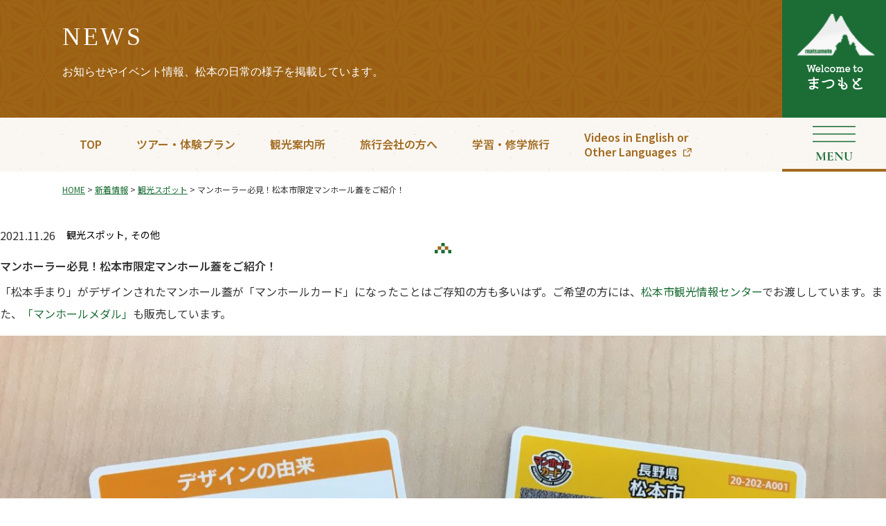

--- FILE ---
content_type: text/html; charset=UTF-8
request_url: https://www.matsumoto-tca.or.jp/%e3%83%9e%e3%83%b3%e3%83%9b%e3%83%bc%e3%83%a9%e3%83%bc%e5%bf%85%e8%a6%8b%ef%bc%81%e6%9d%be%e6%9c%ac%e5%b8%82%e9%99%90%e5%ae%9a%e3%83%9e%e3%83%b3%e3%83%9b%e3%83%bc%e3%83%ab%e8%93%8b%e3%82%92%e3%81%94
body_size: 10802
content:
<!DOCTYPE html>
<!--[if lt IE 9]>
<html id="ie8" lang="ja">
<![endif]-->
<!--[if gt IE 8]><!-->
<html lang="ja">
<!--<![endif]-->
<head prefix="og: http://ogp.me/ns# fb: http://ogp.me/ns/fb#"><meta charset="UTF-8" />
<meta name="format-detection" content="telephone=no" />
<title>マンホーラー必見！松本市限定マンホール蓋をご紹介！ &#8211; Welcome to まつもと</title>
	<meta property="og:url" content="https://www.matsumoto-tca.or.jp/%e3%83%9e%e3%83%b3%e3%83%9b%e3%83%bc%e3%83%a9%e3%83%bc%e5%bf%85%e8%a6%8b%ef%bc%81%e6%9d%be%e6%9c%ac%e5%b8%82%e9%99%90%e5%ae%9a%e3%83%9e%e3%83%b3%e3%83%9b%e3%83%bc%e3%83%ab%e8%93%8b%e3%82%92%e3%81%94">
			<meta property="og:type" content="article" />
		<meta property="og:title" content="マンホーラー必見！松本市限定マンホール蓋をご紹介！" />
					<meta property="og:image" content="https://www.matsumoto-tca.or.jp/wp-content/uploads/2023/11/IMG_59461.jpg" />
				<meta property="og:site_name" content="Welcome to まつもと" />
	<meta name="twitter:card" content="summary_large_image" />
	<link rel="alternate" type="application/rss+xml" title="RSS" href="https://www.matsumoto-tca.or.jp/feed" /><!--MAT MTL (see http://www.bluespeaker.jp/blog/website/wordpress-commentfeed.html) -->
<link rel="profile" href="http://gmpg.org/xfn/11" />
<link rel="pingback" href="https://www.matsumoto-tca.or.jp/xmlrpc.php" />
<!--[if lt IE 9]>
<script src="https://www.matsumoto-tca.or.jp/wp-content/themes/matsumoto-tca/js/html5.js" type="text/javascript"></script>
<![endif]-->
<meta name='robots' content='max-image-preview:large' />
	<style>img:is([sizes="auto" i], [sizes^="auto," i]) { contain-intrinsic-size: 3000px 1500px }</style>
	<link rel='dns-prefetch' href='//maxcdn.bootstrapcdn.com' />
<link rel='stylesheet' id='theme-stylesheet-css' href='https://www.matsumoto-tca.or.jp/wp-content/themes/matsumoto-tca/style.css?ver=1759557197' type='text/css' media='all' />
<link rel='stylesheet' id='sbi_styles-css' href='https://www.matsumoto-tca.or.jp/wp-content/plugins/instagram-feed/css/sbi-styles.min.css?ver=6.9.1' type='text/css' media='all' />
<link rel='stylesheet' id='wp-block-library-css' href='https://www.matsumoto-tca.or.jp/wp-includes/css/dist/block-library/style.min.css?ver=6.8.3' type='text/css' media='all' />
<style id='classic-theme-styles-inline-css' type='text/css'>
/*! This file is auto-generated */
.wp-block-button__link{color:#fff;background-color:#32373c;border-radius:9999px;box-shadow:none;text-decoration:none;padding:calc(.667em + 2px) calc(1.333em + 2px);font-size:1.125em}.wp-block-file__button{background:#32373c;color:#fff;text-decoration:none}
</style>
<style id='safe-svg-svg-icon-style-inline-css' type='text/css'>
.safe-svg-cover{text-align:center}.safe-svg-cover .safe-svg-inside{display:inline-block;max-width:100%}.safe-svg-cover svg{fill:currentColor;height:100%;max-height:100%;max-width:100%;width:100%}

</style>
<style id='global-styles-inline-css' type='text/css'>
:root{--wp--preset--aspect-ratio--square: 1;--wp--preset--aspect-ratio--4-3: 4/3;--wp--preset--aspect-ratio--3-4: 3/4;--wp--preset--aspect-ratio--3-2: 3/2;--wp--preset--aspect-ratio--2-3: 2/3;--wp--preset--aspect-ratio--16-9: 16/9;--wp--preset--aspect-ratio--9-16: 9/16;--wp--preset--color--black: #000000;--wp--preset--color--cyan-bluish-gray: #abb8c3;--wp--preset--color--white: #ffffff;--wp--preset--color--pale-pink: #f78da7;--wp--preset--color--vivid-red: #cf2e2e;--wp--preset--color--luminous-vivid-orange: #ff6900;--wp--preset--color--luminous-vivid-amber: #fcb900;--wp--preset--color--light-green-cyan: #7bdcb5;--wp--preset--color--vivid-green-cyan: #00d084;--wp--preset--color--pale-cyan-blue: #8ed1fc;--wp--preset--color--vivid-cyan-blue: #0693e3;--wp--preset--color--vivid-purple: #9b51e0;--wp--preset--gradient--vivid-cyan-blue-to-vivid-purple: linear-gradient(135deg,rgba(6,147,227,1) 0%,rgb(155,81,224) 100%);--wp--preset--gradient--light-green-cyan-to-vivid-green-cyan: linear-gradient(135deg,rgb(122,220,180) 0%,rgb(0,208,130) 100%);--wp--preset--gradient--luminous-vivid-amber-to-luminous-vivid-orange: linear-gradient(135deg,rgba(252,185,0,1) 0%,rgba(255,105,0,1) 100%);--wp--preset--gradient--luminous-vivid-orange-to-vivid-red: linear-gradient(135deg,rgba(255,105,0,1) 0%,rgb(207,46,46) 100%);--wp--preset--gradient--very-light-gray-to-cyan-bluish-gray: linear-gradient(135deg,rgb(238,238,238) 0%,rgb(169,184,195) 100%);--wp--preset--gradient--cool-to-warm-spectrum: linear-gradient(135deg,rgb(74,234,220) 0%,rgb(151,120,209) 20%,rgb(207,42,186) 40%,rgb(238,44,130) 60%,rgb(251,105,98) 80%,rgb(254,248,76) 100%);--wp--preset--gradient--blush-light-purple: linear-gradient(135deg,rgb(255,206,236) 0%,rgb(152,150,240) 100%);--wp--preset--gradient--blush-bordeaux: linear-gradient(135deg,rgb(254,205,165) 0%,rgb(254,45,45) 50%,rgb(107,0,62) 100%);--wp--preset--gradient--luminous-dusk: linear-gradient(135deg,rgb(255,203,112) 0%,rgb(199,81,192) 50%,rgb(65,88,208) 100%);--wp--preset--gradient--pale-ocean: linear-gradient(135deg,rgb(255,245,203) 0%,rgb(182,227,212) 50%,rgb(51,167,181) 100%);--wp--preset--gradient--electric-grass: linear-gradient(135deg,rgb(202,248,128) 0%,rgb(113,206,126) 100%);--wp--preset--gradient--midnight: linear-gradient(135deg,rgb(2,3,129) 0%,rgb(40,116,252) 100%);--wp--preset--font-size--small: 13px;--wp--preset--font-size--medium: 20px;--wp--preset--font-size--large: 36px;--wp--preset--font-size--x-large: 42px;--wp--preset--spacing--20: 0.44rem;--wp--preset--spacing--30: 0.67rem;--wp--preset--spacing--40: 1rem;--wp--preset--spacing--50: 1.5rem;--wp--preset--spacing--60: 2.25rem;--wp--preset--spacing--70: 3.38rem;--wp--preset--spacing--80: 5.06rem;--wp--preset--shadow--natural: 6px 6px 9px rgba(0, 0, 0, 0.2);--wp--preset--shadow--deep: 12px 12px 50px rgba(0, 0, 0, 0.4);--wp--preset--shadow--sharp: 6px 6px 0px rgba(0, 0, 0, 0.2);--wp--preset--shadow--outlined: 6px 6px 0px -3px rgba(255, 255, 255, 1), 6px 6px rgba(0, 0, 0, 1);--wp--preset--shadow--crisp: 6px 6px 0px rgba(0, 0, 0, 1);}:where(.is-layout-flex){gap: 0.5em;}:where(.is-layout-grid){gap: 0.5em;}body .is-layout-flex{display: flex;}.is-layout-flex{flex-wrap: wrap;align-items: center;}.is-layout-flex > :is(*, div){margin: 0;}body .is-layout-grid{display: grid;}.is-layout-grid > :is(*, div){margin: 0;}:where(.wp-block-columns.is-layout-flex){gap: 2em;}:where(.wp-block-columns.is-layout-grid){gap: 2em;}:where(.wp-block-post-template.is-layout-flex){gap: 1.25em;}:where(.wp-block-post-template.is-layout-grid){gap: 1.25em;}.has-black-color{color: var(--wp--preset--color--black) !important;}.has-cyan-bluish-gray-color{color: var(--wp--preset--color--cyan-bluish-gray) !important;}.has-white-color{color: var(--wp--preset--color--white) !important;}.has-pale-pink-color{color: var(--wp--preset--color--pale-pink) !important;}.has-vivid-red-color{color: var(--wp--preset--color--vivid-red) !important;}.has-luminous-vivid-orange-color{color: var(--wp--preset--color--luminous-vivid-orange) !important;}.has-luminous-vivid-amber-color{color: var(--wp--preset--color--luminous-vivid-amber) !important;}.has-light-green-cyan-color{color: var(--wp--preset--color--light-green-cyan) !important;}.has-vivid-green-cyan-color{color: var(--wp--preset--color--vivid-green-cyan) !important;}.has-pale-cyan-blue-color{color: var(--wp--preset--color--pale-cyan-blue) !important;}.has-vivid-cyan-blue-color{color: var(--wp--preset--color--vivid-cyan-blue) !important;}.has-vivid-purple-color{color: var(--wp--preset--color--vivid-purple) !important;}.has-black-background-color{background-color: var(--wp--preset--color--black) !important;}.has-cyan-bluish-gray-background-color{background-color: var(--wp--preset--color--cyan-bluish-gray) !important;}.has-white-background-color{background-color: var(--wp--preset--color--white) !important;}.has-pale-pink-background-color{background-color: var(--wp--preset--color--pale-pink) !important;}.has-vivid-red-background-color{background-color: var(--wp--preset--color--vivid-red) !important;}.has-luminous-vivid-orange-background-color{background-color: var(--wp--preset--color--luminous-vivid-orange) !important;}.has-luminous-vivid-amber-background-color{background-color: var(--wp--preset--color--luminous-vivid-amber) !important;}.has-light-green-cyan-background-color{background-color: var(--wp--preset--color--light-green-cyan) !important;}.has-vivid-green-cyan-background-color{background-color: var(--wp--preset--color--vivid-green-cyan) !important;}.has-pale-cyan-blue-background-color{background-color: var(--wp--preset--color--pale-cyan-blue) !important;}.has-vivid-cyan-blue-background-color{background-color: var(--wp--preset--color--vivid-cyan-blue) !important;}.has-vivid-purple-background-color{background-color: var(--wp--preset--color--vivid-purple) !important;}.has-black-border-color{border-color: var(--wp--preset--color--black) !important;}.has-cyan-bluish-gray-border-color{border-color: var(--wp--preset--color--cyan-bluish-gray) !important;}.has-white-border-color{border-color: var(--wp--preset--color--white) !important;}.has-pale-pink-border-color{border-color: var(--wp--preset--color--pale-pink) !important;}.has-vivid-red-border-color{border-color: var(--wp--preset--color--vivid-red) !important;}.has-luminous-vivid-orange-border-color{border-color: var(--wp--preset--color--luminous-vivid-orange) !important;}.has-luminous-vivid-amber-border-color{border-color: var(--wp--preset--color--luminous-vivid-amber) !important;}.has-light-green-cyan-border-color{border-color: var(--wp--preset--color--light-green-cyan) !important;}.has-vivid-green-cyan-border-color{border-color: var(--wp--preset--color--vivid-green-cyan) !important;}.has-pale-cyan-blue-border-color{border-color: var(--wp--preset--color--pale-cyan-blue) !important;}.has-vivid-cyan-blue-border-color{border-color: var(--wp--preset--color--vivid-cyan-blue) !important;}.has-vivid-purple-border-color{border-color: var(--wp--preset--color--vivid-purple) !important;}.has-vivid-cyan-blue-to-vivid-purple-gradient-background{background: var(--wp--preset--gradient--vivid-cyan-blue-to-vivid-purple) !important;}.has-light-green-cyan-to-vivid-green-cyan-gradient-background{background: var(--wp--preset--gradient--light-green-cyan-to-vivid-green-cyan) !important;}.has-luminous-vivid-amber-to-luminous-vivid-orange-gradient-background{background: var(--wp--preset--gradient--luminous-vivid-amber-to-luminous-vivid-orange) !important;}.has-luminous-vivid-orange-to-vivid-red-gradient-background{background: var(--wp--preset--gradient--luminous-vivid-orange-to-vivid-red) !important;}.has-very-light-gray-to-cyan-bluish-gray-gradient-background{background: var(--wp--preset--gradient--very-light-gray-to-cyan-bluish-gray) !important;}.has-cool-to-warm-spectrum-gradient-background{background: var(--wp--preset--gradient--cool-to-warm-spectrum) !important;}.has-blush-light-purple-gradient-background{background: var(--wp--preset--gradient--blush-light-purple) !important;}.has-blush-bordeaux-gradient-background{background: var(--wp--preset--gradient--blush-bordeaux) !important;}.has-luminous-dusk-gradient-background{background: var(--wp--preset--gradient--luminous-dusk) !important;}.has-pale-ocean-gradient-background{background: var(--wp--preset--gradient--pale-ocean) !important;}.has-electric-grass-gradient-background{background: var(--wp--preset--gradient--electric-grass) !important;}.has-midnight-gradient-background{background: var(--wp--preset--gradient--midnight) !important;}.has-small-font-size{font-size: var(--wp--preset--font-size--small) !important;}.has-medium-font-size{font-size: var(--wp--preset--font-size--medium) !important;}.has-large-font-size{font-size: var(--wp--preset--font-size--large) !important;}.has-x-large-font-size{font-size: var(--wp--preset--font-size--x-large) !important;}
:where(.wp-block-post-template.is-layout-flex){gap: 1.25em;}:where(.wp-block-post-template.is-layout-grid){gap: 1.25em;}
:where(.wp-block-columns.is-layout-flex){gap: 2em;}:where(.wp-block-columns.is-layout-grid){gap: 2em;}
:root :where(.wp-block-pullquote){font-size: 1.5em;line-height: 1.6;}
</style>
<link rel='stylesheet' id='contact-form-7-css' href='https://www.matsumoto-tca.or.jp/wp-content/plugins/contact-form-7/includes/css/styles.css?ver=6.1.2' type='text/css' media='all' />
<link rel='stylesheet' id='fancybox-for-wp-css' href='https://www.matsumoto-tca.or.jp/wp-content/plugins/fancybox-for-wordpress/assets/css/fancybox.css?ver=1.3.4' type='text/css' media='all' />
<link rel='stylesheet' id='cff-css' href='https://www.matsumoto-tca.or.jp/wp-content/plugins/custom-facebook-feed/assets/css/cff-style.min.css?ver=4.3.2' type='text/css' media='all' />
<link rel='stylesheet' id='sb-font-awesome-css' href='https://maxcdn.bootstrapcdn.com/font-awesome/4.7.0/css/font-awesome.min.css?ver=6.8.3' type='text/css' media='all' />
<link rel='stylesheet' id='wp-pagenavi-css' href='https://www.matsumoto-tca.or.jp/wp-content/plugins/wp-pagenavi/pagenavi-css.css?ver=2.70' type='text/css' media='all' />
<script type="text/javascript" src="https://www.matsumoto-tca.or.jp/wp-includes/js/jquery/jquery.min.js?ver=3.7.1" id="jquery-core-js"></script>
<script type="text/javascript" src="https://www.matsumoto-tca.or.jp/wp-includes/js/jquery/jquery-migrate.min.js?ver=3.4.1" id="jquery-migrate-js"></script>
<script type="text/javascript" src="https://www.matsumoto-tca.or.jp/js/jquery.easing.1.3.js?ver=6.8.3" id="jquery-easing-js"></script>
<script type="text/javascript" src="https://www.matsumoto-tca.or.jp/js/delighters.js" id="delighters-js"></script>
<script type="text/javascript" src="https://www.matsumoto-tca.or.jp/js/script.js" id="MTL-script-js"></script>
<script type="text/javascript" src="https://www.matsumoto-tca.or.jp/wp-content/plugins/fancybox-for-wordpress/assets/js/purify.min.js?ver=1.3.4" id="purify-js"></script>
<script type="text/javascript" src="https://www.matsumoto-tca.or.jp/wp-content/plugins/fancybox-for-wordpress/assets/js/jquery.fancybox.js?ver=1.3.4" id="fancybox-for-wp-js"></script>
<link rel="https://api.w.org/" href="https://www.matsumoto-tca.or.jp/wp-json/" /><link rel="alternate" title="JSON" type="application/json" href="https://www.matsumoto-tca.or.jp/wp-json/wp/v2/posts/3696" /><link rel="EditURI" type="application/rsd+xml" title="RSD" href="https://www.matsumoto-tca.or.jp/xmlrpc.php?rsd" />
<link rel='shortlink' href='https://www.matsumoto-tca.or.jp/?p=3696' />
<link rel="alternate" title="oEmbed (JSON)" type="application/json+oembed" href="https://www.matsumoto-tca.or.jp/wp-json/oembed/1.0/embed?url=https%3A%2F%2Fwww.matsumoto-tca.or.jp%2F%25e3%2583%259e%25e3%2583%25b3%25e3%2583%259b%25e3%2583%25bc%25e3%2583%25a9%25e3%2583%25bc%25e5%25bf%2585%25e8%25a6%258b%25ef%25bc%2581%25e6%259d%25be%25e6%259c%25ac%25e5%25b8%2582%25e9%2599%2590%25e5%25ae%259a%25e3%2583%259e%25e3%2583%25b3%25e3%2583%259b%25e3%2583%25bc%25e3%2583%25ab%25e8%2593%258b%25e3%2582%2592%25e3%2581%2594" />
<link rel="alternate" title="oEmbed (XML)" type="text/xml+oembed" href="https://www.matsumoto-tca.or.jp/wp-json/oembed/1.0/embed?url=https%3A%2F%2Fwww.matsumoto-tca.or.jp%2F%25e3%2583%259e%25e3%2583%25b3%25e3%2583%259b%25e3%2583%25bc%25e3%2583%25a9%25e3%2583%25bc%25e5%25bf%2585%25e8%25a6%258b%25ef%25bc%2581%25e6%259d%25be%25e6%259c%25ac%25e5%25b8%2582%25e9%2599%2590%25e5%25ae%259a%25e3%2583%259e%25e3%2583%25b3%25e3%2583%259b%25e3%2583%25bc%25e3%2583%25ab%25e8%2593%258b%25e3%2582%2592%25e3%2581%2594&#038;format=xml" />
<link rel="canonical" href="https://www.matsumoto-tca.or.jp/%e3%83%9e%e3%83%b3%e3%83%9b%e3%83%bc%e3%83%a9%e3%83%bc%e5%bf%85%e8%a6%8b%ef%bc%81%e6%9d%be%e6%9c%ac%e5%b8%82%e9%99%90%e5%ae%9a%e3%83%9e%e3%83%b3%e3%83%9b%e3%83%bc%e3%83%ab%e8%93%8b%e3%82%92%e3%81%94" />
<script language="JavaScript">
jQuery (document).ready( function () {
jQuery ('a[href^=http]').not('[href*="'+location.hostname+'"]').attr('target','_blank');
})
</script>
<!-- Fancybox for WordPress v3.3.7 -->
<style type="text/css">
	.fancybox-slide--image .fancybox-content{background-color: #FFFFFF}div.fancybox-caption{display:none !important;}
	
	img.fancybox-image{border-width:10px;border-color:#FFFFFF;border-style:solid;}
	div.fancybox-bg{background-color:rgba(102,102,102,0.3);opacity:1 !important;}div.fancybox-content{border-color:#FFFFFF}
	div#fancybox-title{background-color:#FFFFFF}
	div.fancybox-content{background-color:#FFFFFF}
	div#fancybox-title-inside{color:#333333}
	
	
	
	div.fancybox-caption p.caption-title{display:inline-block}
	div.fancybox-caption p.caption-title{font-size:14px}
	div.fancybox-caption p.caption-title{color:#333333}
	div.fancybox-caption {color:#333333}div.fancybox-caption p.caption-title {background:#fff; width:auto;padding:10px 30px;}div.fancybox-content p.caption-title{color:#333333;margin: 0;padding: 5px 0;}
</style><script type="text/javascript">
	jQuery(function () {

		var mobileOnly = false;
		
		if (mobileOnly) {
			return;
		}

		jQuery.fn.getTitle = function () { // Copy the title of every IMG tag and add it to its parent A so that fancybox can show titles
			var arr = jQuery("a[data-fancybox]");jQuery.each(arr, function() {var title = jQuery(this).children("img").attr("title") || '';var figCaptionHtml = jQuery(this).next("figcaption").html() || '';var processedCaption = figCaptionHtml;if (figCaptionHtml.length && typeof DOMPurify === 'function') {processedCaption = DOMPurify.sanitize(figCaptionHtml, {USE_PROFILES: {html: true}});} else if (figCaptionHtml.length) {processedCaption = jQuery("<div>").text(figCaptionHtml).html();}var newTitle = title;if (processedCaption.length) {newTitle = title.length ? title + " " + processedCaption : processedCaption;}if (newTitle.length) {jQuery(this).attr("title", newTitle);}});		}

		// Supported file extensions

				var thumbnails = jQuery("a:has(img)").not(".nolightbox").not('.envira-gallery-link').not('.ngg-simplelightbox').filter(function () {
			return /\.(jpe?g|png|gif|mp4|webp|bmp)(\?[^/]*)*$/i.test(jQuery(this).attr('href'))
		});
		

		// Add data-type iframe for links that are not images or videos.
		var iframeLinks = jQuery('.fancyboxforwp').filter(function () {
			return !/\.(jpe?g|png|gif|mp4|webp|bmp|pdf)(\?[^/]*)*$/i.test(jQuery(this).attr('href'))
		}).filter(function () {
			return !/vimeo|youtube/i.test(jQuery(this).attr('href'))
		});
		iframeLinks.attr({"data-type": "iframe"}).getTitle();

				// Gallery All
		thumbnails.addClass("fancyboxforwp").attr("data-fancybox", "gallery").getTitle();
		iframeLinks.attr({"data-fancybox": "gallery"}).getTitle();

		// Gallery type NONE
		
		// Call fancybox and apply it on any link with a rel atribute that starts with "fancybox", with the options set on the admin panel
		jQuery("a.fancyboxforwp").fancyboxforwp({
			loop: false,
			smallBtn: false,
			zoomOpacity: "auto",
			animationEffect: "fade",
			animationDuration: 500,
			transitionEffect: "fade",
			transitionDuration: "300",
			overlayShow: true,
			overlayOpacity: "0.3",
			titleShow: true,
			titlePosition: "inside",
			keyboard: true,
			showCloseButton: false,
			arrows: true,
			clickContent:false,
			clickSlide: "close",
			mobile: {
				clickContent: function (current, event) {
					return current.type === "image" ? "toggleControls" : false;
				},
				clickSlide: function (current, event) {
					return current.type === "image" ? "close" : "close";
				},
			},
			wheel: false,
			toolbar: true,
			preventCaptionOverlap: true,
			onInit: function() { },			onDeactivate
	: function() { },		beforeClose: function() { },			afterShow: function(instance) { jQuery( ".fancybox-image" ).on("click", function( ){ ( instance.isScaledDown() ) ? instance.scaleToActual() : instance.scaleToFit() }) },				afterClose: function() { },					caption : function( instance, item ) {var title = "";if("undefined" != typeof jQuery(this).context ){var title = jQuery(this).context.title;} else { var title = ("undefined" != typeof jQuery(this).attr("title")) ? jQuery(this).attr("title") : false;}var caption = jQuery(this).data('caption') || '';if ( item.type === 'image' && title.length ) {caption = (caption.length ? caption + '<br />' : '') + '<p class="caption-title">'+jQuery("<div>").text(title).html()+'</p>' ;}if (typeof DOMPurify === "function" && caption.length) { return DOMPurify.sanitize(caption, {USE_PROFILES: {html: true}}); } else { return jQuery("<div>").text(caption).html(); }},
		afterLoad : function( instance, current ) {var captionContent = current.opts.caption || '';var sanitizedCaptionString = '';if (typeof DOMPurify === 'function' && captionContent.length) {sanitizedCaptionString = DOMPurify.sanitize(captionContent, {USE_PROFILES: {html: true}});} else if (captionContent.length) { sanitizedCaptionString = jQuery("<div>").text(captionContent).html();}if (sanitizedCaptionString.length) { current.$content.append(jQuery('<div class=\"fancybox-custom-caption inside-caption\" style=\" position: absolute;left:0;right:0;color:#000;margin:0 auto;bottom:0;text-align:center;background-color:#FFFFFF \"></div>').html(sanitizedCaptionString)); }},
			})
		;

			})
</script>
<!-- END Fancybox for WordPress -->

		<!-- GA Google Analytics @ https://m0n.co/ga -->
		<script async src="https://www.googletagmanager.com/gtag/js?id=G-QX3Q0RF4YZ"></script>
		<script>
			window.dataLayer = window.dataLayer || [];
			function gtag(){dataLayer.push(arguments);}
			gtag('js', new Date());
			gtag('config', 'G-QX3Q0RF4YZ');
		</script>

	<style type="text/css">.logged-in .broken_link, .logged-in a.broken_link {
	text-decoration: line-through;
}</style><style type="text/css"><!-- .onlyloggedin { display: none } --></style></head>

<body class="wp-singular post-template-default single single-post postid-3696 single-format-standard wp-theme-matsumoto-tca pc singular" id=my-blog>
<div id="page" class="hfeed">
	<header id="branding">
		<div id="masthead">
													<div id="headlogo" class="imgonly following"><a href="https://www.matsumoto-tca.or.jp/">
					<img class="png" src="https://www.matsumoto-tca.or.jp/images/header_logo_child.svg" alt="一般社団法人　松本観光コンベンション協会サイト" />
				</a></div>
										<div class="page-header">
											<h1 class="page-title mincho">NEWS</h1>
						<span class="mincho text">お知らせやイベント情報、松本の日常の様子を掲載しています。</span>
										</div><!-- .page-header -->
						<div id="menu_overlay"></div>
			<div class="imgonly following" id="menu_open_btn"><a href="javascript:;"><img src="/images/btn_hamburger.svg" alt="メニュー" /></a></div>
			<div class="following" id="headmenu">
				<div class="imgonly following" id="menu_close_btn"><a href="javascript:;"><img src="/images/btn_close.svg" alt="閉じる" /></a></div>
				<div class="sitename mincho">松本観光コンベンション協会　公式サイト</div>
				<ul class="menu_main">
					<li><a href="https://www.matsumoto-tca.or.jp/">TOP</a></li>
					<li><a href="https://www.matsumoto-tca.or.jp/tours">ツアー・体験プラン</a></li>
					<li><a href="https://www.matsumoto-tca.or.jp/tic">観光案内所</a></li>
					<li><a href="https://www.matsumoto-tca.or.jp/fortour">旅行会社の方へ</a></li>
					<li><a href="https://www.matsumoto-tca.or.jp/studytrip">学習・修学旅行</a></li>
					<li class="linkbtn contact"><a href="https://www.matsumoto-tca.or.jp/contact">お問い合わせ</a>	<form method="get" id="searchform" action="https://www.matsumoto-tca.or.jp/">
		<label for="s" class="assistive-text">Search</label>
		<input type="text" class="field" name="s" value="" /><button type="submit" class="submit" id="searchsubmit"><img src="https://www.matsumoto-tca.or.jp/images/icon_search.svg" width="20" height="20" alt="Search" /></button>
	</form>
</li>
				</ul>
				<div class="menu_right">
					<ul>
						<li><a class="current" href="https://www.matsumoto-tca.or.jp/?cat=0">NEWS</a></li>
						<li><a href="https://www.matsumoto-tca.or.jp/association">協会情報</a>
							<ul class="menu_child nostyle">
								<li><a href="https://www.matsumoto-tca.or.jp/association#association_aboutus">組織概要</a></li>
								<li><a href="https://www.matsumoto-tca.or.jp/association#association_member">会員募集</a></li>
								<li><a href="https://www.matsumoto-tca.or.jp/association/memberlist">会員一覧</a></li>
								<li><a href="https://www.matsumoto-tca.or.jp/association#association_zaimu">財務状況等</a></li>
								<li><a href="https://www.matsumoto-tca.or.jp/association#association_news">協会ニュース</a></li>
							</ul>
						</li>
						<li><a href="https://www.matsumoto-tca.or.jp/convention">コンベンション</a>
							<ul class="menu_child nostyle">
								<li><a href="https://www.matsumoto-tca.or.jp/convention/facilitylist">会場一覧</a></li>
								<li><a href="https://www.matsumoto-tca.or.jp/convention#facility_support">支援制度</a></li>
								<li><a href="https://www.matsumoto-tca.or.jp/convention#facility_conventionlist">開催実績・予定</a></li>
							</ul>
						</li>
						<li class="shinmatsu"><a href="https://visitmatsumoto.com/" target="_blank">松本市公式観光情報サイト　新まつもと物語</a>							<ul class="menu_child nostyle">
								<li><a href="https://visitmatsumoto.com/coverstory/" target="_blank">イベント特集</a></li>
								<li><a href="https://visitmatsumoto.com/genre/stay/" target="_blank">松本の宿</a></li>
								<li><a href="https://visitmatsumoto.com/brochure/" target="_blank">デジタルパンフレット</a></li>
								<li><a href="https://visitmatsumoto.com/access/" target="_blank">松本へのアクセス</a></li>
							</ul>
						</li>
					</ul>
					<ul class="menu_blank">
												<li><a href="https://matsumoto-film.jp/" target="_blank">ロケーションガイド</a></li>
						<li><a href="http://www.matsumoto-tca.or.jp/sports/" target="_blank">スポーツコミッション</a></li>
												<li><a href="https://www.youtube.com/@cometomatsumoto" target="_blank">Videos in English or Other Languages</a></li>
						<li class="sns_wrap"><!--span class="mincho">FOLLOW ME</span 2023.10 Aki c/o --><a href="https://www.instagram.com/matsumoto_kanko/" target="_blank" class="imgonly"><img src="/images/icon_instagram.svg" alt="Instagram"></a><a href="https://www.facebook.com/matsumoto.tourism" target="_blank" class="imgonly"><img src="/images/icon_fb.svg" alt="Facebook"></a><a href="https://www.youtube.com/channel/UCqzXyAEfFQukTTKSF3u4f8g" target="_blank" class="imgonly"><img src="/images/icon_youtube.svg" alt="Youtube"></a><a href="https://twitter.com/matsumoto_tca" target="_blank" class="imgonly"><img src="/images/icon_twitter.svg" alt="twitter"></a><a href="https://www.tiktok.com/@matsumoto.tourism" target="_blank" class="imgonly"><img src="/images/icon_tiktok.svg" alt="TikTok"></a></li>
					</ul>
				</div><!-- .menu_right -->
			</div><!-- #headmenu -->
		</div><!-- #masthead -->
	</header><!-- #branding -->

	<div id="main">

			<div id="nav_menu">			<ul>
				<li><a href="https://www.matsumoto-tca.or.jp/">TOP</a></li>
									<li><a href="https://www.matsumoto-tca.or.jp/tours">ツアー・体験プラン</a></li>
					<li><a href="https://www.matsumoto-tca.or.jp/tic">観光案内所</a></li>
					<li class="fortour"><a href="https://www.matsumoto-tca.or.jp/fortour">旅行会社の方へ</a></li>
					<li class="studytrip"><a href="https://www.matsumoto-tca.or.jp/studytrip">学習・修学旅行</a></li>
					<li class="video external"><a href="https://www.youtube.com/@cometomatsumoto" target="_blank">Videos in English or<br />Other Languages</a></li>
								</ul>
		</div>
	
			
		<div id="breadcrumbs">
<!-- Breadcrumb NavXT 7.4.1 -->
<span property="itemListElement" typeof="ListItem"><a property="item" typeof="WebPage" title="Welcome to まつもとへ" href="https://www.matsumoto-tca.or.jp" class="home" ><span property="name">HOME</span></a><meta property="position" content="1"></span> &gt; <span property="itemListElement" typeof="ListItem"><a property="item" typeof="WebPage" title="新着情報へ" href="https://www.matsumoto-tca.or.jp/?cat=0" class="home" ><span property="name">新着情報</span></a><meta property="position" content="2"></span> &gt; <span property="itemListElement" typeof="ListItem"><a property="item" typeof="WebPage" title="観光スポットへ" href="https://www.matsumoto-tca.or.jp/category/spot" class="taxonomy category" ><span property="name">観光スポット</span></a><meta property="position" content="3"></span> &gt; <span property="itemListElement" typeof="ListItem"><span property="name" class="post post-post current-item">マンホーラー必見！松本市限定マンホール蓋をご紹介！</span><meta property="url" content="https://www.matsumoto-tca.or.jp/%e3%83%9e%e3%83%b3%e3%83%9b%e3%83%bc%e3%83%a9%e3%83%bc%e5%bf%85%e8%a6%8b%ef%bc%81%e6%9d%be%e6%9c%ac%e5%b8%82%e9%99%90%e5%ae%9a%e3%83%9e%e3%83%b3%e3%83%9b%e3%83%bc%e3%83%ab%e8%93%8b%e3%82%92%e3%81%94"><meta property="position" content="4"></span>		</div>
	
		<div id="mainwall">

<div id="primary" class="nosidebar">
	<div id="content" role="main">
		
<article id="post-3696" class="single post-3696 post type-post status-publish format-standard has-post-thumbnail hentry category-spot category-other">
	<header class="entry-header">

		<span class="blogdate">2021.11.26</span><span class="categories"><ul class="post-categories">
	<li><a href="https://www.matsumoto-tca.or.jp/category/spot" rel="category tag">観光スポット</a></li>
	<li><a href="https://www.matsumoto-tca.or.jp/category/other" rel="category tag">その他</a></li></ul></span>			<h2 class="entry-title">マンホーラー必見！松本市限定マンホール蓋をご紹介！</h2>
			
	</header><!-- .entry-header -->

	
	<section class="entry-content">
		<div class="wall">
			<p>				「松本手まり」がデザインされたマンホール蓋が「マンホールカード」になったことはご存知の方も多いはず。ご希望の方には、<a href="https://www.google.com/maps/place/松本市観光情報センター/@36.2366204,137.9675837,17z/data=!3m1!4b1!4m5!3m4!1s0x601d0e8f97d47b4b:0x40a12836cf060cca!8m2!3d36.2366204!4d137.9697724?hl=ja">松本市観光情報センター</a>でお渡ししています。また、<a href="/ticblog/%e3%83%9e%e3%83%b3%e3%83%9b%e3%83%bc%e3%83%ab%e3%83%a1%e3%83%80%e3%83%ab%e8%b2%a9%e5%a3%b2%e3%82%b9%e3%82%bf%e3%83%bc%e3%83%88">「マンホールメダル」</a>も販売しています。</p>
<img fetchpriority="high" decoding="async" class="alignnone size-full" src="/wp-content/uploads/2021/01/IMG_59461.jpg" alt="" width="1365" height="1024" />
<img decoding="async" class="alignnone size-full" src="/wp-content/uploads/2021/10/IMG_65231.jpg" alt="" width="1365" height="1024" />
<p>そのほかにも、松本市内でしか見ることができないデザインのマンホール蓋があります。</p>
<p>着物姿の女の子が手まりで遊ぶかわいらしいこちらのデザイン。松本市内に数か所しかないレア物です。１つは、国宝旧開智学校校舎の駐車場付近にあります。国宝旧開智学校校舎は耐震工事中のため、令和６年５月まで休館中ですが、こちらのマンホール蓋は見ることができます。</p>
<img decoding="async" class="alignnone size-full" src="/wp-content/uploads/2021/09/DSC_1092.jpg" alt="" width="283" height="493" />
<p>プロサッカーチーム「松本山雅FC」のチームロゴやキャラクターガンズくんがデザインされたマンホール蓋は全１０種類。松本市内のどこに配置されているかは秘密です。コンプリート目指して、街あるきをお楽しみください。</p>
<img loading="lazy" decoding="async" class="alignnone" src="/wp-content/uploads/2021/09/DSC_1673.jpg" alt="" width="287" height="378" />
<p>詳しくは<a href="https://www.city.matsumoto.nagano.jp/smph/jougesuidou/geusi_jigyou/matsumotoyamagaFC_MH.html">こちらをご覧ください。</a>		</p>
					</div>
	</section><!-- .entry-content -->

	<footer class="entry-meta">
			</footer>
</article>
	<div id="comments">
	
	
			<!-- MTL c/o p class="nocomments">Comments are closed.</p-->
	
	
</div><!-- #comments -->
			<nav id="nav-single">
				<h3 class="assistive-text">Post navigation</h3>
				<span class="nav-previous"><a href="https://www.matsumoto-tca.or.jp/%e5%96%84%e5%85%89%e5%af%ba%e8%a1%97%e9%81%93%ef%bc%98%ef%bc%90km%e3%82%92%e6%ad%a9%e3%81%84%e3%81%a6%e3%81%8d%e3%81%be%e3%81%97%e3%81%9f%e3%80%82" rel="next">前へ</a></span>
				<span class="nav-top"><a href="./">一覧に戻る</a></span>
				<span class="nav-next"><a href="https://www.matsumoto-tca.or.jp/%e7%be%8e%e3%83%b6%e5%8e%9f%e9%ab%98%e5%8e%9f%e5%86%ac%e6%9c%9f%e9%96%89%e9%8e%96" rel="prev">次へ</a></span>
			</nav><!-- #nav-single -->
				</div><!-- #content -->
</div><!-- #primary -->


			<!-- プラグインの設定で"none"にする場合 ?php wp_social_bookmarking_light_output_e(); ? -->
			<div class="imgonly" id="ft_nav_top"><a href="#page"><img src="https://www.matsumoto-tca.or.jp/images/nav_gotop.svg" alt="ページの先頭へ" /></a></div>

		</div><!-- #mainwall -->
	</div><!-- #topmain/main -->

	<footer id="colophon">
		<div class="wall">
			<div id="ft_logo"><img src="/images/footer_logo.svg" alt="社団法人　松本観光コンベンション協会"></div>
			<div id="ft_add">
				〒390-0874　長野県松本市大手3-8-13　<br class="sponly" />松本市役所大手事務所1F<br />
				Tel:<span class="sptel">0263-34-3295</span> / Fax:0263-39-7320
			</div><!-- #ft_add -->
							<div class="ft_menu_wrapper">
					<ul class="menu_main nostyle">
						<li><a href="https://www.matsumoto-tca.or.jp/">TOP</a></li>
						<li><a href="https://www.matsumoto-tca.or.jp/tours">ツアー・体験プラン</a></li>
						<li><a href="https://www.matsumoto-tca.or.jp/tic">観光案内所</a></li>
						<li><a href="https://www.matsumoto-tca.or.jp/fortour">旅行会社の方へ</a></li>
						<li><a href="https://www.matsumoto-tca.or.jp/studytrip">学習・修学旅行</a></li>
					</ul>
					<div class="menu_right">
						<div class="linkbtn contact"><a href="https://www.matsumoto-tca.or.jp/contact">お問い合わせ</a></div>
						<ul class="nostyle">
							<li><a href="https://www.matsumoto-tca.or.jp/?cat=0">NEWS</a></li>
							<li><a href="https://www.matsumoto-tca.or.jp/association">協会情報</a>
								<ul class="menu_child nostyle">
									<li><a href="/association/memberlist">会員一覧</a></li>
								</ul>
							</li>
							<li><a href="https://www.matsumoto-tca.or.jp/convention">コンベンション</a>
								<ul class="menu_child nostyle">
									<li><a href="/convention/facilitylist">会場一覧</a></li>
								</ul>
							</li>
							<li><a href="https://www.matsumoto-tca.or.jp/wp-content/uploads/2025/02/MatsumotoTCA_yakkan.pdf" target="_blank">旅行業約款（PDF）</a></li>
							<li><a href="https://www.matsumoto-tca.or.jp/conditions">旅行条件書</a></li>
							<li><a href="https://www.matsumoto-tca.or.jp/transactions">特定商取引に基づく表記</a></li>
							<li><a href="https://www.matsumoto-tca.or.jp/privacypolicy">Privacy Policy</a></li>
						</ul>
						<ul class="menu_blank nostyle">
							<li><a href="https://visitmatsumoto.com/" target="_blank">松本市公式観光情報サイト<br>新まつもと物語</a></li>
							<li><a href="https://matsumoto-film.jp/" target="_blank">ロケーションガイド</a></li>
							<li><a href="http://www.matsumoto-tca.or.jp/sports/" target="_blank">スポーツコミッション</a></li>
							<li><a href="https://visitmatsumoto.com/genre/stay/" target="_blank">松本の宿</a></li>
							<li><a href="https://visitmatsumoto.com/brochure/" target="_blank">デジタルパンフレット</a></li>
							<li class="video"><a href="https://www.youtube.com/@cometomatsumoto" target="_blank">Videos in English or<br />Other Languages</a></li>
						</ul>						<div class="sns_wrap"><a href="https://www.instagram.com/matsumoto_kanko/" target="_blank" class="imgonly"><img src="/images/icon_instagram.svg" alt="Instagram"></a><a href="https://www.facebook.com/matsumoto.tourism" target="_blank" class="imgonly"><img src="/images/icon_fb.svg" alt="Facebook"></a><a href="https://www.youtube.com/channel/UCqzXyAEfFQukTTKSF3u4f8g" target="_blank" class="imgonly"><img src="/images/icon_youtube.svg" alt="Youtube"></a><a href="https://twitter.com/matsumoto_tca" target="_blank" class="imgonly"><img src="/images/icon_twitter.svg" alt="twitter"></a><a href="https://www.tiktok.com/@matsumoto_kanko" target="_blank" class="imgonly"><img src="/images/icon_tiktok.svg" alt="TikTok"></a></div>
					</div><!-- .menu_right -->
				</div><!-- .ft_menu_wrapper -->
						<div id="ft_copyright"><p>© 2026 松本観光コンベンション協会 All Rights Reserved.</p></div>
		</div><!-- .wall -->
	</footer><!-- #colophon -->

</div><!-- #page -->

<script type="speculationrules">
{"prefetch":[{"source":"document","where":{"and":[{"href_matches":"\/*"},{"not":{"href_matches":["\/wp-*.php","\/wp-admin\/*","\/wp-content\/uploads\/*","\/wp-content\/*","\/wp-content\/plugins\/*","\/wp-content\/themes\/matsumoto-tca\/*","\/*\\?(.+)"]}},{"not":{"selector_matches":"a[rel~=\"nofollow\"]"}},{"not":{"selector_matches":".no-prefetch, .no-prefetch a"}}]},"eagerness":"conservative"}]}
</script>
<!-- Custom Facebook Feed JS -->
<script type="text/javascript">var cffajaxurl = "https://www.matsumoto-tca.or.jp/wp-admin/admin-ajax.php";
var cfflinkhashtags = "true";
</script>
<!-- Instagram Feed JS -->
<script type="text/javascript">
var sbiajaxurl = "https://www.matsumoto-tca.or.jp/wp-admin/admin-ajax.php";
</script>
<script type="text/javascript" src="https://www.matsumoto-tca.or.jp/wp-includes/js/dist/hooks.min.js?ver=4d63a3d491d11ffd8ac6" id="wp-hooks-js"></script>
<script type="text/javascript" src="https://www.matsumoto-tca.or.jp/wp-includes/js/dist/i18n.min.js?ver=5e580eb46a90c2b997e6" id="wp-i18n-js"></script>
<script type="text/javascript" id="wp-i18n-js-after">
/* <![CDATA[ */
wp.i18n.setLocaleData( { 'text direction\u0004ltr': [ 'ltr' ] } );
/* ]]> */
</script>
<script type="text/javascript" src="https://www.matsumoto-tca.or.jp/wp-content/plugins/contact-form-7/includes/swv/js/index.js?ver=6.1.2" id="swv-js"></script>
<script type="text/javascript" id="contact-form-7-js-translations">
/* <![CDATA[ */
( function( domain, translations ) {
	var localeData = translations.locale_data[ domain ] || translations.locale_data.messages;
	localeData[""].domain = domain;
	wp.i18n.setLocaleData( localeData, domain );
} )( "contact-form-7", {"translation-revision-date":"2025-09-30 07:44:19+0000","generator":"GlotPress\/4.0.1","domain":"messages","locale_data":{"messages":{"":{"domain":"messages","plural-forms":"nplurals=1; plural=0;","lang":"ja_JP"},"This contact form is placed in the wrong place.":["\u3053\u306e\u30b3\u30f3\u30bf\u30af\u30c8\u30d5\u30a9\u30fc\u30e0\u306f\u9593\u9055\u3063\u305f\u4f4d\u7f6e\u306b\u7f6e\u304b\u308c\u3066\u3044\u307e\u3059\u3002"],"Error:":["\u30a8\u30e9\u30fc:"]}},"comment":{"reference":"includes\/js\/index.js"}} );
/* ]]> */
</script>
<script type="text/javascript" id="contact-form-7-js-before">
/* <![CDATA[ */
var wpcf7 = {
    "api": {
        "root": "https:\/\/www.matsumoto-tca.or.jp\/wp-json\/",
        "namespace": "contact-form-7\/v1"
    },
    "cached": 1
};
/* ]]> */
</script>
<script type="text/javascript" src="https://www.matsumoto-tca.or.jp/wp-content/plugins/contact-form-7/includes/js/index.js?ver=6.1.2" id="contact-form-7-js"></script>
<script type="text/javascript" src="https://www.matsumoto-tca.or.jp/wp-content/plugins/custom-facebook-feed/assets/js/cff-scripts.min.js?ver=4.3.2" id="cffscripts-js"></script>

</body>
</html>

<!--
Performance optimized by W3 Total Cache. Learn more: https://www.boldgrid.com/w3-total-cache/


Served from: www.matsumoto-tca.or.jp @ 2026-01-23 07:49:57 by W3 Total Cache
-->

--- FILE ---
content_type: image/svg+xml
request_url: https://www.matsumoto-tca.or.jp/images/icon_blank.svg
body_size: 371
content:
<svg xmlns="http://www.w3.org/2000/svg" width="6.651" height="6.854" viewBox="0 0 6.651 6.854">
  <g id="グループ_231" data-name="グループ 231" transform="translate(0.4 -1.17)">
    <g id="グループ_127" data-name="グループ 127" transform="translate(1.14 3.14) rotate(-45)">
      <path id="パス_874" data-name="パス 874" d="M0,0H3.14V3.141" transform="translate(2.221 0) rotate(45)" fill="none" stroke="#fff" stroke-width="0.8"/>
      <path id="パス_875" data-name="パス 875" d="M4.083,0H0" transform="translate(0.045 2.221)" fill="none" stroke="#fff" stroke-width="0.8"/>
    </g>
    <path id="パス_888" data-name="パス 888" d="M1179.414,2841h-2.254v4.822h4.822v-1.916" transform="translate(-1177.161 -2838.198)" fill="none" stroke="#fff" stroke-width="0.8"/>
  </g>
</svg>


--- FILE ---
content_type: image/svg+xml
request_url: https://www.matsumoto-tca.or.jp/images/icon_fb.svg
body_size: 466
content:
<svg id="グループ_120" data-name="グループ 120" xmlns="http://www.w3.org/2000/svg" width="24" height="24" viewBox="0 0 24 24">
  <path id="パス_860" data-name="パス 860" d="M835.61,6017.357a12,12,0,1,0-13.875,11.854v-8.386h-3.047v-3.469h3.047v-2.644c0-3.007,1.791-4.669,4.533-4.669a18.443,18.443,0,0,1,2.686.234v2.954H827.44a1.734,1.734,0,0,0-1.955,1.874v2.251h3.328l-.532,3.469h-2.8v8.386A12,12,0,0,0,835.61,6017.357Z" transform="translate(-811.61 -6005.357)" fill="#fff"/>
  <path id="パス_861" data-name="パス 861" d="M830.051,6022l.532-3.469h-3.328v-2.251a1.734,1.734,0,0,1,1.955-1.874h1.513v-2.954a18.443,18.443,0,0,0-2.686-.234c-2.742,0-4.533,1.662-4.533,4.669v2.644h-3.047V6022H823.5v8.386a12.156,12.156,0,0,0,3.75,0V6022Z" transform="translate(-813.379 -6006.529)" fill="#333"/>
</svg>


--- FILE ---
content_type: image/svg+xml
request_url: https://www.matsumoto-tca.or.jp/images/icon_triangle.svg
body_size: 427
content:
<svg xmlns="http://www.w3.org/2000/svg" width="24" height="14.441" viewBox="0 0 24 14.441">
  <g id="グループ_3551" data-name="グループ 3551" transform="translate(-688 -1094)">
    <rect id="長方形_92" data-name="長方形 92" width="4.881" height="4.881" transform="translate(692.679 1098.679)" fill="#a26a1e"/>
    <rect id="長方形_93" data-name="長方形 93" width="4.881" height="4.881" transform="translate(702.441 1098.679)" fill="#a26a1e"/>
    <rect id="長方形_94" data-name="長方形 94" width="4.881" height="4.881" transform="translate(697.56 1103.56)" fill="#1b6d35"/>
    <path id="パス_944" data-name="パス 944" d="M806.413,663.669h4.429a12.083,12.083,0,0,0,0-4.881h-4.429Z" transform="translate(-99.091 444.772)" fill="#1b6d35"/>
    <path id="パス_945" data-name="パス 945" d="M801.532,653.907v-4.429a12.037,12.037,0,0,0-4.881,0v4.429Z" transform="translate(-99.091 444.772)" fill="#1b6d35"/>
    <path id="パス_948" data-name="パス 948" d="M791.77,658.788h-4.429a12.037,12.037,0,0,0,0,4.881h4.429Z" transform="translate(-99.091 444.772)" fill="#1b6d35"/>
  </g>
</svg>
